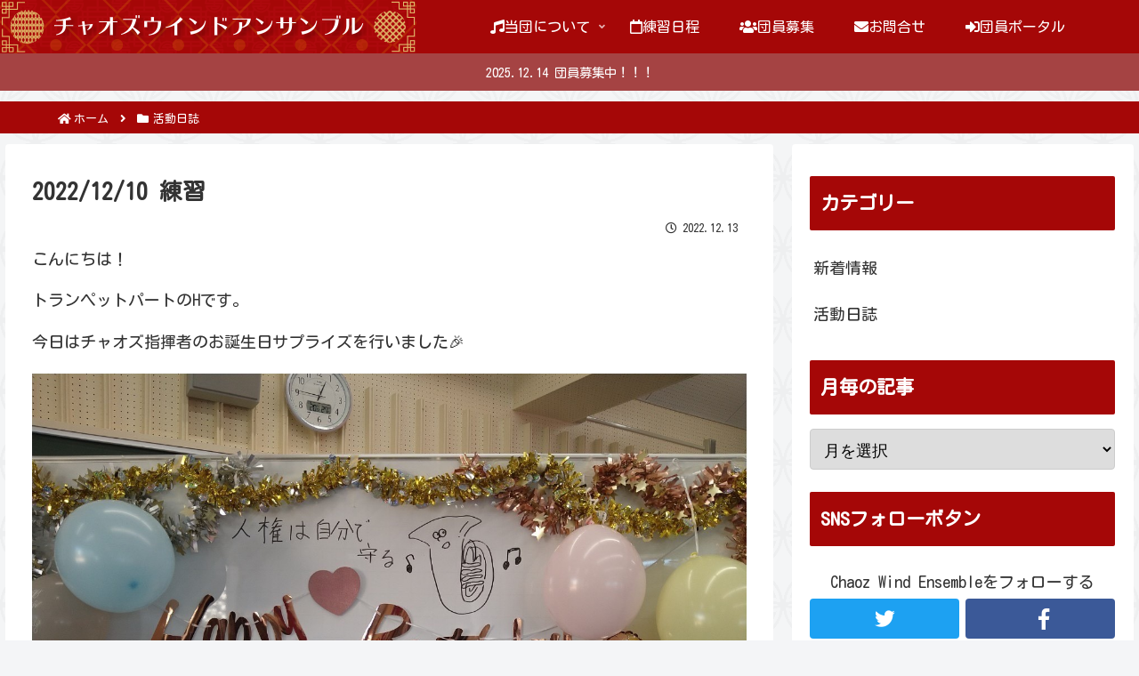

--- FILE ---
content_type: text/html; charset=utf-8
request_url: https://www.google.com/recaptcha/api2/anchor?ar=1&k=6LfWTU8aAAAAAJo5soUy2WlXwK-QzKnR3zL8HZFx&co=aHR0cHM6Ly9jaGFvei5qcDo0NDM.&hl=en&v=7gg7H51Q-naNfhmCP3_R47ho&size=invisible&anchor-ms=20000&execute-ms=30000&cb=hppces9gwq77
body_size: 48066
content:
<!DOCTYPE HTML><html dir="ltr" lang="en"><head><meta http-equiv="Content-Type" content="text/html; charset=UTF-8">
<meta http-equiv="X-UA-Compatible" content="IE=edge">
<title>reCAPTCHA</title>
<style type="text/css">
/* cyrillic-ext */
@font-face {
  font-family: 'Roboto';
  font-style: normal;
  font-weight: 400;
  font-stretch: 100%;
  src: url(//fonts.gstatic.com/s/roboto/v48/KFO7CnqEu92Fr1ME7kSn66aGLdTylUAMa3GUBHMdazTgWw.woff2) format('woff2');
  unicode-range: U+0460-052F, U+1C80-1C8A, U+20B4, U+2DE0-2DFF, U+A640-A69F, U+FE2E-FE2F;
}
/* cyrillic */
@font-face {
  font-family: 'Roboto';
  font-style: normal;
  font-weight: 400;
  font-stretch: 100%;
  src: url(//fonts.gstatic.com/s/roboto/v48/KFO7CnqEu92Fr1ME7kSn66aGLdTylUAMa3iUBHMdazTgWw.woff2) format('woff2');
  unicode-range: U+0301, U+0400-045F, U+0490-0491, U+04B0-04B1, U+2116;
}
/* greek-ext */
@font-face {
  font-family: 'Roboto';
  font-style: normal;
  font-weight: 400;
  font-stretch: 100%;
  src: url(//fonts.gstatic.com/s/roboto/v48/KFO7CnqEu92Fr1ME7kSn66aGLdTylUAMa3CUBHMdazTgWw.woff2) format('woff2');
  unicode-range: U+1F00-1FFF;
}
/* greek */
@font-face {
  font-family: 'Roboto';
  font-style: normal;
  font-weight: 400;
  font-stretch: 100%;
  src: url(//fonts.gstatic.com/s/roboto/v48/KFO7CnqEu92Fr1ME7kSn66aGLdTylUAMa3-UBHMdazTgWw.woff2) format('woff2');
  unicode-range: U+0370-0377, U+037A-037F, U+0384-038A, U+038C, U+038E-03A1, U+03A3-03FF;
}
/* math */
@font-face {
  font-family: 'Roboto';
  font-style: normal;
  font-weight: 400;
  font-stretch: 100%;
  src: url(//fonts.gstatic.com/s/roboto/v48/KFO7CnqEu92Fr1ME7kSn66aGLdTylUAMawCUBHMdazTgWw.woff2) format('woff2');
  unicode-range: U+0302-0303, U+0305, U+0307-0308, U+0310, U+0312, U+0315, U+031A, U+0326-0327, U+032C, U+032F-0330, U+0332-0333, U+0338, U+033A, U+0346, U+034D, U+0391-03A1, U+03A3-03A9, U+03B1-03C9, U+03D1, U+03D5-03D6, U+03F0-03F1, U+03F4-03F5, U+2016-2017, U+2034-2038, U+203C, U+2040, U+2043, U+2047, U+2050, U+2057, U+205F, U+2070-2071, U+2074-208E, U+2090-209C, U+20D0-20DC, U+20E1, U+20E5-20EF, U+2100-2112, U+2114-2115, U+2117-2121, U+2123-214F, U+2190, U+2192, U+2194-21AE, U+21B0-21E5, U+21F1-21F2, U+21F4-2211, U+2213-2214, U+2216-22FF, U+2308-230B, U+2310, U+2319, U+231C-2321, U+2336-237A, U+237C, U+2395, U+239B-23B7, U+23D0, U+23DC-23E1, U+2474-2475, U+25AF, U+25B3, U+25B7, U+25BD, U+25C1, U+25CA, U+25CC, U+25FB, U+266D-266F, U+27C0-27FF, U+2900-2AFF, U+2B0E-2B11, U+2B30-2B4C, U+2BFE, U+3030, U+FF5B, U+FF5D, U+1D400-1D7FF, U+1EE00-1EEFF;
}
/* symbols */
@font-face {
  font-family: 'Roboto';
  font-style: normal;
  font-weight: 400;
  font-stretch: 100%;
  src: url(//fonts.gstatic.com/s/roboto/v48/KFO7CnqEu92Fr1ME7kSn66aGLdTylUAMaxKUBHMdazTgWw.woff2) format('woff2');
  unicode-range: U+0001-000C, U+000E-001F, U+007F-009F, U+20DD-20E0, U+20E2-20E4, U+2150-218F, U+2190, U+2192, U+2194-2199, U+21AF, U+21E6-21F0, U+21F3, U+2218-2219, U+2299, U+22C4-22C6, U+2300-243F, U+2440-244A, U+2460-24FF, U+25A0-27BF, U+2800-28FF, U+2921-2922, U+2981, U+29BF, U+29EB, U+2B00-2BFF, U+4DC0-4DFF, U+FFF9-FFFB, U+10140-1018E, U+10190-1019C, U+101A0, U+101D0-101FD, U+102E0-102FB, U+10E60-10E7E, U+1D2C0-1D2D3, U+1D2E0-1D37F, U+1F000-1F0FF, U+1F100-1F1AD, U+1F1E6-1F1FF, U+1F30D-1F30F, U+1F315, U+1F31C, U+1F31E, U+1F320-1F32C, U+1F336, U+1F378, U+1F37D, U+1F382, U+1F393-1F39F, U+1F3A7-1F3A8, U+1F3AC-1F3AF, U+1F3C2, U+1F3C4-1F3C6, U+1F3CA-1F3CE, U+1F3D4-1F3E0, U+1F3ED, U+1F3F1-1F3F3, U+1F3F5-1F3F7, U+1F408, U+1F415, U+1F41F, U+1F426, U+1F43F, U+1F441-1F442, U+1F444, U+1F446-1F449, U+1F44C-1F44E, U+1F453, U+1F46A, U+1F47D, U+1F4A3, U+1F4B0, U+1F4B3, U+1F4B9, U+1F4BB, U+1F4BF, U+1F4C8-1F4CB, U+1F4D6, U+1F4DA, U+1F4DF, U+1F4E3-1F4E6, U+1F4EA-1F4ED, U+1F4F7, U+1F4F9-1F4FB, U+1F4FD-1F4FE, U+1F503, U+1F507-1F50B, U+1F50D, U+1F512-1F513, U+1F53E-1F54A, U+1F54F-1F5FA, U+1F610, U+1F650-1F67F, U+1F687, U+1F68D, U+1F691, U+1F694, U+1F698, U+1F6AD, U+1F6B2, U+1F6B9-1F6BA, U+1F6BC, U+1F6C6-1F6CF, U+1F6D3-1F6D7, U+1F6E0-1F6EA, U+1F6F0-1F6F3, U+1F6F7-1F6FC, U+1F700-1F7FF, U+1F800-1F80B, U+1F810-1F847, U+1F850-1F859, U+1F860-1F887, U+1F890-1F8AD, U+1F8B0-1F8BB, U+1F8C0-1F8C1, U+1F900-1F90B, U+1F93B, U+1F946, U+1F984, U+1F996, U+1F9E9, U+1FA00-1FA6F, U+1FA70-1FA7C, U+1FA80-1FA89, U+1FA8F-1FAC6, U+1FACE-1FADC, U+1FADF-1FAE9, U+1FAF0-1FAF8, U+1FB00-1FBFF;
}
/* vietnamese */
@font-face {
  font-family: 'Roboto';
  font-style: normal;
  font-weight: 400;
  font-stretch: 100%;
  src: url(//fonts.gstatic.com/s/roboto/v48/KFO7CnqEu92Fr1ME7kSn66aGLdTylUAMa3OUBHMdazTgWw.woff2) format('woff2');
  unicode-range: U+0102-0103, U+0110-0111, U+0128-0129, U+0168-0169, U+01A0-01A1, U+01AF-01B0, U+0300-0301, U+0303-0304, U+0308-0309, U+0323, U+0329, U+1EA0-1EF9, U+20AB;
}
/* latin-ext */
@font-face {
  font-family: 'Roboto';
  font-style: normal;
  font-weight: 400;
  font-stretch: 100%;
  src: url(//fonts.gstatic.com/s/roboto/v48/KFO7CnqEu92Fr1ME7kSn66aGLdTylUAMa3KUBHMdazTgWw.woff2) format('woff2');
  unicode-range: U+0100-02BA, U+02BD-02C5, U+02C7-02CC, U+02CE-02D7, U+02DD-02FF, U+0304, U+0308, U+0329, U+1D00-1DBF, U+1E00-1E9F, U+1EF2-1EFF, U+2020, U+20A0-20AB, U+20AD-20C0, U+2113, U+2C60-2C7F, U+A720-A7FF;
}
/* latin */
@font-face {
  font-family: 'Roboto';
  font-style: normal;
  font-weight: 400;
  font-stretch: 100%;
  src: url(//fonts.gstatic.com/s/roboto/v48/KFO7CnqEu92Fr1ME7kSn66aGLdTylUAMa3yUBHMdazQ.woff2) format('woff2');
  unicode-range: U+0000-00FF, U+0131, U+0152-0153, U+02BB-02BC, U+02C6, U+02DA, U+02DC, U+0304, U+0308, U+0329, U+2000-206F, U+20AC, U+2122, U+2191, U+2193, U+2212, U+2215, U+FEFF, U+FFFD;
}
/* cyrillic-ext */
@font-face {
  font-family: 'Roboto';
  font-style: normal;
  font-weight: 500;
  font-stretch: 100%;
  src: url(//fonts.gstatic.com/s/roboto/v48/KFO7CnqEu92Fr1ME7kSn66aGLdTylUAMa3GUBHMdazTgWw.woff2) format('woff2');
  unicode-range: U+0460-052F, U+1C80-1C8A, U+20B4, U+2DE0-2DFF, U+A640-A69F, U+FE2E-FE2F;
}
/* cyrillic */
@font-face {
  font-family: 'Roboto';
  font-style: normal;
  font-weight: 500;
  font-stretch: 100%;
  src: url(//fonts.gstatic.com/s/roboto/v48/KFO7CnqEu92Fr1ME7kSn66aGLdTylUAMa3iUBHMdazTgWw.woff2) format('woff2');
  unicode-range: U+0301, U+0400-045F, U+0490-0491, U+04B0-04B1, U+2116;
}
/* greek-ext */
@font-face {
  font-family: 'Roboto';
  font-style: normal;
  font-weight: 500;
  font-stretch: 100%;
  src: url(//fonts.gstatic.com/s/roboto/v48/KFO7CnqEu92Fr1ME7kSn66aGLdTylUAMa3CUBHMdazTgWw.woff2) format('woff2');
  unicode-range: U+1F00-1FFF;
}
/* greek */
@font-face {
  font-family: 'Roboto';
  font-style: normal;
  font-weight: 500;
  font-stretch: 100%;
  src: url(//fonts.gstatic.com/s/roboto/v48/KFO7CnqEu92Fr1ME7kSn66aGLdTylUAMa3-UBHMdazTgWw.woff2) format('woff2');
  unicode-range: U+0370-0377, U+037A-037F, U+0384-038A, U+038C, U+038E-03A1, U+03A3-03FF;
}
/* math */
@font-face {
  font-family: 'Roboto';
  font-style: normal;
  font-weight: 500;
  font-stretch: 100%;
  src: url(//fonts.gstatic.com/s/roboto/v48/KFO7CnqEu92Fr1ME7kSn66aGLdTylUAMawCUBHMdazTgWw.woff2) format('woff2');
  unicode-range: U+0302-0303, U+0305, U+0307-0308, U+0310, U+0312, U+0315, U+031A, U+0326-0327, U+032C, U+032F-0330, U+0332-0333, U+0338, U+033A, U+0346, U+034D, U+0391-03A1, U+03A3-03A9, U+03B1-03C9, U+03D1, U+03D5-03D6, U+03F0-03F1, U+03F4-03F5, U+2016-2017, U+2034-2038, U+203C, U+2040, U+2043, U+2047, U+2050, U+2057, U+205F, U+2070-2071, U+2074-208E, U+2090-209C, U+20D0-20DC, U+20E1, U+20E5-20EF, U+2100-2112, U+2114-2115, U+2117-2121, U+2123-214F, U+2190, U+2192, U+2194-21AE, U+21B0-21E5, U+21F1-21F2, U+21F4-2211, U+2213-2214, U+2216-22FF, U+2308-230B, U+2310, U+2319, U+231C-2321, U+2336-237A, U+237C, U+2395, U+239B-23B7, U+23D0, U+23DC-23E1, U+2474-2475, U+25AF, U+25B3, U+25B7, U+25BD, U+25C1, U+25CA, U+25CC, U+25FB, U+266D-266F, U+27C0-27FF, U+2900-2AFF, U+2B0E-2B11, U+2B30-2B4C, U+2BFE, U+3030, U+FF5B, U+FF5D, U+1D400-1D7FF, U+1EE00-1EEFF;
}
/* symbols */
@font-face {
  font-family: 'Roboto';
  font-style: normal;
  font-weight: 500;
  font-stretch: 100%;
  src: url(//fonts.gstatic.com/s/roboto/v48/KFO7CnqEu92Fr1ME7kSn66aGLdTylUAMaxKUBHMdazTgWw.woff2) format('woff2');
  unicode-range: U+0001-000C, U+000E-001F, U+007F-009F, U+20DD-20E0, U+20E2-20E4, U+2150-218F, U+2190, U+2192, U+2194-2199, U+21AF, U+21E6-21F0, U+21F3, U+2218-2219, U+2299, U+22C4-22C6, U+2300-243F, U+2440-244A, U+2460-24FF, U+25A0-27BF, U+2800-28FF, U+2921-2922, U+2981, U+29BF, U+29EB, U+2B00-2BFF, U+4DC0-4DFF, U+FFF9-FFFB, U+10140-1018E, U+10190-1019C, U+101A0, U+101D0-101FD, U+102E0-102FB, U+10E60-10E7E, U+1D2C0-1D2D3, U+1D2E0-1D37F, U+1F000-1F0FF, U+1F100-1F1AD, U+1F1E6-1F1FF, U+1F30D-1F30F, U+1F315, U+1F31C, U+1F31E, U+1F320-1F32C, U+1F336, U+1F378, U+1F37D, U+1F382, U+1F393-1F39F, U+1F3A7-1F3A8, U+1F3AC-1F3AF, U+1F3C2, U+1F3C4-1F3C6, U+1F3CA-1F3CE, U+1F3D4-1F3E0, U+1F3ED, U+1F3F1-1F3F3, U+1F3F5-1F3F7, U+1F408, U+1F415, U+1F41F, U+1F426, U+1F43F, U+1F441-1F442, U+1F444, U+1F446-1F449, U+1F44C-1F44E, U+1F453, U+1F46A, U+1F47D, U+1F4A3, U+1F4B0, U+1F4B3, U+1F4B9, U+1F4BB, U+1F4BF, U+1F4C8-1F4CB, U+1F4D6, U+1F4DA, U+1F4DF, U+1F4E3-1F4E6, U+1F4EA-1F4ED, U+1F4F7, U+1F4F9-1F4FB, U+1F4FD-1F4FE, U+1F503, U+1F507-1F50B, U+1F50D, U+1F512-1F513, U+1F53E-1F54A, U+1F54F-1F5FA, U+1F610, U+1F650-1F67F, U+1F687, U+1F68D, U+1F691, U+1F694, U+1F698, U+1F6AD, U+1F6B2, U+1F6B9-1F6BA, U+1F6BC, U+1F6C6-1F6CF, U+1F6D3-1F6D7, U+1F6E0-1F6EA, U+1F6F0-1F6F3, U+1F6F7-1F6FC, U+1F700-1F7FF, U+1F800-1F80B, U+1F810-1F847, U+1F850-1F859, U+1F860-1F887, U+1F890-1F8AD, U+1F8B0-1F8BB, U+1F8C0-1F8C1, U+1F900-1F90B, U+1F93B, U+1F946, U+1F984, U+1F996, U+1F9E9, U+1FA00-1FA6F, U+1FA70-1FA7C, U+1FA80-1FA89, U+1FA8F-1FAC6, U+1FACE-1FADC, U+1FADF-1FAE9, U+1FAF0-1FAF8, U+1FB00-1FBFF;
}
/* vietnamese */
@font-face {
  font-family: 'Roboto';
  font-style: normal;
  font-weight: 500;
  font-stretch: 100%;
  src: url(//fonts.gstatic.com/s/roboto/v48/KFO7CnqEu92Fr1ME7kSn66aGLdTylUAMa3OUBHMdazTgWw.woff2) format('woff2');
  unicode-range: U+0102-0103, U+0110-0111, U+0128-0129, U+0168-0169, U+01A0-01A1, U+01AF-01B0, U+0300-0301, U+0303-0304, U+0308-0309, U+0323, U+0329, U+1EA0-1EF9, U+20AB;
}
/* latin-ext */
@font-face {
  font-family: 'Roboto';
  font-style: normal;
  font-weight: 500;
  font-stretch: 100%;
  src: url(//fonts.gstatic.com/s/roboto/v48/KFO7CnqEu92Fr1ME7kSn66aGLdTylUAMa3KUBHMdazTgWw.woff2) format('woff2');
  unicode-range: U+0100-02BA, U+02BD-02C5, U+02C7-02CC, U+02CE-02D7, U+02DD-02FF, U+0304, U+0308, U+0329, U+1D00-1DBF, U+1E00-1E9F, U+1EF2-1EFF, U+2020, U+20A0-20AB, U+20AD-20C0, U+2113, U+2C60-2C7F, U+A720-A7FF;
}
/* latin */
@font-face {
  font-family: 'Roboto';
  font-style: normal;
  font-weight: 500;
  font-stretch: 100%;
  src: url(//fonts.gstatic.com/s/roboto/v48/KFO7CnqEu92Fr1ME7kSn66aGLdTylUAMa3yUBHMdazQ.woff2) format('woff2');
  unicode-range: U+0000-00FF, U+0131, U+0152-0153, U+02BB-02BC, U+02C6, U+02DA, U+02DC, U+0304, U+0308, U+0329, U+2000-206F, U+20AC, U+2122, U+2191, U+2193, U+2212, U+2215, U+FEFF, U+FFFD;
}
/* cyrillic-ext */
@font-face {
  font-family: 'Roboto';
  font-style: normal;
  font-weight: 900;
  font-stretch: 100%;
  src: url(//fonts.gstatic.com/s/roboto/v48/KFO7CnqEu92Fr1ME7kSn66aGLdTylUAMa3GUBHMdazTgWw.woff2) format('woff2');
  unicode-range: U+0460-052F, U+1C80-1C8A, U+20B4, U+2DE0-2DFF, U+A640-A69F, U+FE2E-FE2F;
}
/* cyrillic */
@font-face {
  font-family: 'Roboto';
  font-style: normal;
  font-weight: 900;
  font-stretch: 100%;
  src: url(//fonts.gstatic.com/s/roboto/v48/KFO7CnqEu92Fr1ME7kSn66aGLdTylUAMa3iUBHMdazTgWw.woff2) format('woff2');
  unicode-range: U+0301, U+0400-045F, U+0490-0491, U+04B0-04B1, U+2116;
}
/* greek-ext */
@font-face {
  font-family: 'Roboto';
  font-style: normal;
  font-weight: 900;
  font-stretch: 100%;
  src: url(//fonts.gstatic.com/s/roboto/v48/KFO7CnqEu92Fr1ME7kSn66aGLdTylUAMa3CUBHMdazTgWw.woff2) format('woff2');
  unicode-range: U+1F00-1FFF;
}
/* greek */
@font-face {
  font-family: 'Roboto';
  font-style: normal;
  font-weight: 900;
  font-stretch: 100%;
  src: url(//fonts.gstatic.com/s/roboto/v48/KFO7CnqEu92Fr1ME7kSn66aGLdTylUAMa3-UBHMdazTgWw.woff2) format('woff2');
  unicode-range: U+0370-0377, U+037A-037F, U+0384-038A, U+038C, U+038E-03A1, U+03A3-03FF;
}
/* math */
@font-face {
  font-family: 'Roboto';
  font-style: normal;
  font-weight: 900;
  font-stretch: 100%;
  src: url(//fonts.gstatic.com/s/roboto/v48/KFO7CnqEu92Fr1ME7kSn66aGLdTylUAMawCUBHMdazTgWw.woff2) format('woff2');
  unicode-range: U+0302-0303, U+0305, U+0307-0308, U+0310, U+0312, U+0315, U+031A, U+0326-0327, U+032C, U+032F-0330, U+0332-0333, U+0338, U+033A, U+0346, U+034D, U+0391-03A1, U+03A3-03A9, U+03B1-03C9, U+03D1, U+03D5-03D6, U+03F0-03F1, U+03F4-03F5, U+2016-2017, U+2034-2038, U+203C, U+2040, U+2043, U+2047, U+2050, U+2057, U+205F, U+2070-2071, U+2074-208E, U+2090-209C, U+20D0-20DC, U+20E1, U+20E5-20EF, U+2100-2112, U+2114-2115, U+2117-2121, U+2123-214F, U+2190, U+2192, U+2194-21AE, U+21B0-21E5, U+21F1-21F2, U+21F4-2211, U+2213-2214, U+2216-22FF, U+2308-230B, U+2310, U+2319, U+231C-2321, U+2336-237A, U+237C, U+2395, U+239B-23B7, U+23D0, U+23DC-23E1, U+2474-2475, U+25AF, U+25B3, U+25B7, U+25BD, U+25C1, U+25CA, U+25CC, U+25FB, U+266D-266F, U+27C0-27FF, U+2900-2AFF, U+2B0E-2B11, U+2B30-2B4C, U+2BFE, U+3030, U+FF5B, U+FF5D, U+1D400-1D7FF, U+1EE00-1EEFF;
}
/* symbols */
@font-face {
  font-family: 'Roboto';
  font-style: normal;
  font-weight: 900;
  font-stretch: 100%;
  src: url(//fonts.gstatic.com/s/roboto/v48/KFO7CnqEu92Fr1ME7kSn66aGLdTylUAMaxKUBHMdazTgWw.woff2) format('woff2');
  unicode-range: U+0001-000C, U+000E-001F, U+007F-009F, U+20DD-20E0, U+20E2-20E4, U+2150-218F, U+2190, U+2192, U+2194-2199, U+21AF, U+21E6-21F0, U+21F3, U+2218-2219, U+2299, U+22C4-22C6, U+2300-243F, U+2440-244A, U+2460-24FF, U+25A0-27BF, U+2800-28FF, U+2921-2922, U+2981, U+29BF, U+29EB, U+2B00-2BFF, U+4DC0-4DFF, U+FFF9-FFFB, U+10140-1018E, U+10190-1019C, U+101A0, U+101D0-101FD, U+102E0-102FB, U+10E60-10E7E, U+1D2C0-1D2D3, U+1D2E0-1D37F, U+1F000-1F0FF, U+1F100-1F1AD, U+1F1E6-1F1FF, U+1F30D-1F30F, U+1F315, U+1F31C, U+1F31E, U+1F320-1F32C, U+1F336, U+1F378, U+1F37D, U+1F382, U+1F393-1F39F, U+1F3A7-1F3A8, U+1F3AC-1F3AF, U+1F3C2, U+1F3C4-1F3C6, U+1F3CA-1F3CE, U+1F3D4-1F3E0, U+1F3ED, U+1F3F1-1F3F3, U+1F3F5-1F3F7, U+1F408, U+1F415, U+1F41F, U+1F426, U+1F43F, U+1F441-1F442, U+1F444, U+1F446-1F449, U+1F44C-1F44E, U+1F453, U+1F46A, U+1F47D, U+1F4A3, U+1F4B0, U+1F4B3, U+1F4B9, U+1F4BB, U+1F4BF, U+1F4C8-1F4CB, U+1F4D6, U+1F4DA, U+1F4DF, U+1F4E3-1F4E6, U+1F4EA-1F4ED, U+1F4F7, U+1F4F9-1F4FB, U+1F4FD-1F4FE, U+1F503, U+1F507-1F50B, U+1F50D, U+1F512-1F513, U+1F53E-1F54A, U+1F54F-1F5FA, U+1F610, U+1F650-1F67F, U+1F687, U+1F68D, U+1F691, U+1F694, U+1F698, U+1F6AD, U+1F6B2, U+1F6B9-1F6BA, U+1F6BC, U+1F6C6-1F6CF, U+1F6D3-1F6D7, U+1F6E0-1F6EA, U+1F6F0-1F6F3, U+1F6F7-1F6FC, U+1F700-1F7FF, U+1F800-1F80B, U+1F810-1F847, U+1F850-1F859, U+1F860-1F887, U+1F890-1F8AD, U+1F8B0-1F8BB, U+1F8C0-1F8C1, U+1F900-1F90B, U+1F93B, U+1F946, U+1F984, U+1F996, U+1F9E9, U+1FA00-1FA6F, U+1FA70-1FA7C, U+1FA80-1FA89, U+1FA8F-1FAC6, U+1FACE-1FADC, U+1FADF-1FAE9, U+1FAF0-1FAF8, U+1FB00-1FBFF;
}
/* vietnamese */
@font-face {
  font-family: 'Roboto';
  font-style: normal;
  font-weight: 900;
  font-stretch: 100%;
  src: url(//fonts.gstatic.com/s/roboto/v48/KFO7CnqEu92Fr1ME7kSn66aGLdTylUAMa3OUBHMdazTgWw.woff2) format('woff2');
  unicode-range: U+0102-0103, U+0110-0111, U+0128-0129, U+0168-0169, U+01A0-01A1, U+01AF-01B0, U+0300-0301, U+0303-0304, U+0308-0309, U+0323, U+0329, U+1EA0-1EF9, U+20AB;
}
/* latin-ext */
@font-face {
  font-family: 'Roboto';
  font-style: normal;
  font-weight: 900;
  font-stretch: 100%;
  src: url(//fonts.gstatic.com/s/roboto/v48/KFO7CnqEu92Fr1ME7kSn66aGLdTylUAMa3KUBHMdazTgWw.woff2) format('woff2');
  unicode-range: U+0100-02BA, U+02BD-02C5, U+02C7-02CC, U+02CE-02D7, U+02DD-02FF, U+0304, U+0308, U+0329, U+1D00-1DBF, U+1E00-1E9F, U+1EF2-1EFF, U+2020, U+20A0-20AB, U+20AD-20C0, U+2113, U+2C60-2C7F, U+A720-A7FF;
}
/* latin */
@font-face {
  font-family: 'Roboto';
  font-style: normal;
  font-weight: 900;
  font-stretch: 100%;
  src: url(//fonts.gstatic.com/s/roboto/v48/KFO7CnqEu92Fr1ME7kSn66aGLdTylUAMa3yUBHMdazQ.woff2) format('woff2');
  unicode-range: U+0000-00FF, U+0131, U+0152-0153, U+02BB-02BC, U+02C6, U+02DA, U+02DC, U+0304, U+0308, U+0329, U+2000-206F, U+20AC, U+2122, U+2191, U+2193, U+2212, U+2215, U+FEFF, U+FFFD;
}

</style>
<link rel="stylesheet" type="text/css" href="https://www.gstatic.com/recaptcha/releases/7gg7H51Q-naNfhmCP3_R47ho/styles__ltr.css">
<script nonce="5qoXuTDMH1IkAUl1aVQ9uA" type="text/javascript">window['__recaptcha_api'] = 'https://www.google.com/recaptcha/api2/';</script>
<script type="text/javascript" src="https://www.gstatic.com/recaptcha/releases/7gg7H51Q-naNfhmCP3_R47ho/recaptcha__en.js" nonce="5qoXuTDMH1IkAUl1aVQ9uA">
      
    </script></head>
<body><div id="rc-anchor-alert" class="rc-anchor-alert"></div>
<input type="hidden" id="recaptcha-token" value="[base64]">
<script type="text/javascript" nonce="5qoXuTDMH1IkAUl1aVQ9uA">
      recaptcha.anchor.Main.init("[\x22ainput\x22,[\x22bgdata\x22,\x22\x22,\[base64]/[base64]/[base64]/KE4oMTI0LHYsdi5HKSxMWihsLHYpKTpOKDEyNCx2LGwpLFYpLHYpLFQpKSxGKDE3MSx2KX0scjc9ZnVuY3Rpb24obCl7cmV0dXJuIGx9LEM9ZnVuY3Rpb24obCxWLHYpe04odixsLFYpLFZbYWtdPTI3OTZ9LG49ZnVuY3Rpb24obCxWKXtWLlg9KChWLlg/[base64]/[base64]/[base64]/[base64]/[base64]/[base64]/[base64]/[base64]/[base64]/[base64]/[base64]\\u003d\x22,\[base64]\\u003d\\u003d\x22,\x22RsKDfUbCiipawoJEw6rCh2RWZCRHw6vCg2Aswop1A8OPH8OeBSgoISBqwoTCjWB3wr7Cq1fCu2TDu8K2XXrCuk9WEcOPw7F+w50oHsOxNnEYRsO+V8KYw6xzw5cvNixha8O1w4HCjcOxL8K9Ei/CqsKGG8KMwp3DkMOlw4YYw7jDrMO2wqp2HCoxwonDpsOnTUjDpcO8TcOdwq80UMOXQ1NZQjbDm8K7ZMKkwqfCkMOwYG/CgS3DlWnCpw1YX8OAOsOrwozDj8OOwoVewqphTHhuCcOEwo0RLcOhSwPCo8K+bkLDmR0HVEFeNVzCs8K0wpQvNDbCicKCWkTDjg/[base64]/EEvCocKvw784w5xew48eIMKkw5NXw4N/NhPDux7CkMK/w6Utw6YSw53Cj8KDJcKbXwzDksOCFsO4CXrCmsKDJBDDtnNOfRPDsAHDu1k7QcOFGcKLwqPDssK0b8Kewro7w4kQUmEtwqEhw5DCgMO7YsKLw6sowrY9NMK3wqXCjcOQwrcSHcKsw55mwp3CgELCtsO5w6bCocK/[base64]/DjcOAw47CgMOqW8OjOMKgX8OBesOSwrpnVMKyewMGwq/DkETDjMKJS8Ofw5wmdsOYa8O5w7xrw7MkwovCjsKFRC7DlijCjxA1wrrCilvCgMOvdcOIwr87csK4DDh5w542esOcBAUyXUl5wqPCr8Kuw5TDt2AifcK2wrZDHWDDrRAzSsOffsKDwqtewrVhw4VcwrLDksKFFMO5d8KvwpDDq3/DvGQ0wp/[base64]/wrh/b8OPYMKlbcKtY1nDki5ND34WJsOcGjhrwqzCsWnDosKXw6TDqMKHSBMGw5RGw4AdWHw2w4bDjhrCh8KFC3TCkR3Cg1/CqMKZQEg/EWkOwrvCqcODAsKNwrfCqMKuBMKHWMOCYzLCv8O9DlvCp8OsZhdhw58yZhUdwqh1woAeEsOuw4g1wpbCicOLwo8NJnvCnGBFL1zDk3fDgMKtw6/Ds8OCHsOQwqjCu2xrw5p1dcKpw6FLU2fCkMKmXsKKwpkDwod2XWkdFMOQw7/DrMOhM8KBKsOfw6jCpxomwr3Do8KXIsKlNiDDqVs6w6fDksKRwpLDucKYwrBKPMOzw54jEsK+ClA9wqHDtgg1TEF/PzrDgmjDtx92TjbCsMOmw6BVfsKzegVJw49JasOuwrJIw4jChyMoSsO8wp1ffMKXwqQJazJ3w4o6wrMdwqrDv8O/w43DiVN/[base64]/[base64]/ClcK7BcKEwrLCollUwo54dmTCisOJw6rCjsKVEsObbFHDu8OJVhrDpxrDhcKew6I+OcKew4TCgEvCqsKET0N/ScKMfcORwoXDjcKJwoMVwozDgmYxw7jDjMKiwq9dK8KZe8KLQGzClsOTEsKywoEUF0B6R8OQwoYbwqdWBMOBN8Kqw6HDgA3CvcKhUMOjYC/CssOmd8Oia8OYw6NRw4zChsKHeUsgZ8O8NBkPw7w9wpcOHQA7S8OESDVgUMKhAwDDgy3ClsKHwqs0w6vCjsKjwoDCksKkKC02wqRhNMKhHAvDsMK9wpRIeC14wo/[base64]/w7B+w6UQwoHCnF8kS8Kzw5lSwovDtcOSw7fCtHQJIXbDncKUwqcuw43CpzJ7dsOdBsKPw7VOw6wgQwbDvMO7woLCuSNJw73Co0U7w4nCnFc6wojDlkJLwrF+ND7CmQDDgcKDwqrCoMKGw7Bxw6DCncKle0vDucKvWsOkwppdwptrw5/[base64]/CjUzDmcObLMOHFsOgwobDp8Khb0IZwpYfFFotX8K5w5/[base64]/DicOaw6hUK8OSIcKyU8OcBsKWwpxAw7MKw5bChGogwoLDqkAvw67CoylEwrTDqTFBKWApSsOrw50LA8OXL8OhbcKFIcO6GzIhwqg8VwrDh8O5wr7DlkXCtkoLw79gMMO1AsK4wq/DkEN1W8KWw6LCtjpUw7PCosOEwppow6/CpcKeIDfCucOXYVohw67DiMKUwokPwr91wo7DgwhIw57Dlmd7w4rChcOnA8KHwp4TUMK2wrd9w7hsw5/ClMOKwpRJIsO1wrjChcKhwo0vwo/CjcOowp/DjyzDimA+MxjCmHVEV21FLcOOIsOgwq0dw4Znw5/DlRZZw7Q5wpfDmCrDvMKJwp7DmcOEFsO1w4RgwrB+E3d8A8ORw5kFw4bDjcKNwrPCrlTDvsOkVBRcUcKXBlhAfCxhUQPDnicJw7fCuWMTRsKsTcOJwofCvVnCpUoawrgyacODJi98wpovGRzDvsO0w4hkwroIJn/DjyxVesK3w5M/GsOJEhHCusK6wqLCsQHDtcOpwrFpw5NzdcOMbcK3w6rDu8K2a0HCp8OSw4PDlMKRCC7DsQjDhQB3woUVwr/Cq8OVb2zDtD3CqMOqKgvCicOTwo58KcOZw5gtw6MPHAoNfsK8BkDCtMOcw5h0w5TDu8KOw4InXx3Ds0bDoDQ0wqdkwow0Hlk9w59+JADDsR1Rw7zDisKdDyZ0wp05w6wSw4TDoxXCgTvCiMOfwqnDmcKoGzNvQ8KKwp/CnwbDuiAYCMOVHsOcw4pbCsOqw4TCs8KgwrfCrcOKGAgDcSfDigLCgsOrwqPClFUFw4DCk8KdWF7CqMKuccKsEMO4wqPDqQ/CtxptbCnCq1cBwp3Cti1vXcKMC8K6dlLDi1zChU8NSMOfNMOlwovCpkoGw7bCnMK4w69eHCPDunN3Rz/DlychwozDu0jCh2fCsndlwoYvw7HCk2FTG04BcsKEEEUBRMKnwpYuwpMfw4lUwqwVM0nCn0JOeMOKYsKQwr7Cg8OQw4LDrGwSDMKtw6YCesKLKl06WgkFwocdwrRbwrDDk8KNBcOpw5rDu8OeTQcvCH/DisOVwrIEw5low6DDmhTCoMKpwrNmw7/CnSnCiMOkNjcAOF/Dg8Ouegc6w5vDhgbCssOsw7BwM3YswoBkL8OmbsKtw6ouwqUUGsKPw73ClcOkNcKywrdLIwTDtigeI8K3JATDo054wpXCtnxUw6IZIMOKYmzChHnCt8OjaSzDnGEmw4VfWMK5FsKqTVU8aXPCuWjClcK2T3/[base64]/wowlL8Kbw5DDhMOtw7VWwr5WwpEfGTHDsEPCowcSw6/DiMOPcsOHEFkzwpgnwrzCrsK+woPCisK5wr7CvMKwwp5/w689HAsiwr8oWsOCw4bDrFJsMA0UbsOKwrDDosOaMkPDlnrDqQw/GcKPw67DicKZwpHCpx49wojCtcKcdsO4wrYAKwPCgcO+ZwYFw7vCshLDvBluwoZmWG9NVjnDvW3CncK7WArDksKnwpQPeMO1wo3DmsOkw4TCscK/[base64]/DkcK0AMOgwrYkwqtDfMOpw5TCrMOPw4fDtcKKw7XCshQwwoHCtnhoOSnCqjbCqQAKwofCvcOdQ8KVwpXDi8KOw6w7dGTCohvCt8OjwoXCjzNJwoY8XsOpw6HCr8Krw4PClcK/IsOaAMKbw57DlcOzw77ChgrCs2E9w5HCkiLCoVFIwp3CgU1GwpDCmx00wpHCqmfDv23Dj8KIHMO/FMKkNsKww6Atw4XCkVbCqMORw7kIw4ckEwQLwrtxN3Q3w4oiwpNEw5ATw4fCkcOLR8OHwqzDksKNccODPWYpJsKEdEnCqnrDu2TCiMOUU8K2CsO+wrRMw7LCkFXDvcKtwqfChcK8fW41w6w3w6XDrsOlw7QrRzU/dcKILT3DjMKnOnDDmMKhF8KmfX3CgBMHfsOIw6/ClgnCoMO1a2NFw5g9wokGwqErDUAzwpZxw5/ClEJZBMO/[base64]/ZsOCw6/Csg92fcKiw6x4I3nDqMO/wp/DmWDDncKGMxfDjAzCtUpIXMOWJi/[base64]/Cj8Oww6zCvx7DognDqcODwqxuw4/CnDprwqjDvA/DqcO6wobDo1kkwrRvw6J1w4TDl1rDqEbDrETDgsKlADnDh8KrwovDmmEJwr9zKsKpwpd5GcKgYsKPw73CgMOkBj/[base64]/Dr8KWI8ODw7jDlmZJw4nCmVJ7wpZuwo/[base64]/DisOTwrlWEzdWwr/Chw/Dlw3DgBgiK31EPQUUwo91w6zClcOSwofCocOvXMO7w4U5woIBw7sxwqXDjsO4wqPDscK/PMK1Ficdd0BPFcO4wp5Bw6EOwrs7wpnDiQN9P0xkQcK9LcKTWFPChMOQXmF5wo/CoMO5wqfCnHfChWLChMOrw4nCocKjw4sXwr3Di8OKw7DClis1FMKuwrXCrsKDw7ICd8Oxw5vCsMO2wrUOOMOINzvCoXE5wqHCucOHAUrDqzxDw7FydC9/emLClsO4GiMBw6t4wocqTB9dQmkvw4jCqsKkwp1tw5k/BzYaXcKDfzRcG8OwwobDlMKJG8OUc8OxwonDpsKFH8KYGsO7wpZIwpYEwq3ClsKvw4U+wpBUw7/[base64]/Dp8KxXTDDkcKhwpzCrW/CnH4jw7nDrcKLw70+w58+w6/CpsKvwpbDolfDgMKtw5/DuUpXwo5mw7EHw4/DlcKBYMKVwowiZsOIDMKsWi7CkcKxwosMw7jDlQzChzEcdRPCix0MwrPDkh8RcDDCuQDCpcOMSsK/wq0OfDDDssKFFDEMw4DCocO+w5rCmcK2UMK+woASCBXDqsOIYnFhw4TCgHPDkcKfw6nDrX3DkmjCk8K2b1ZtL8K3w6MBEhXCucKkwrcnCX/CssK5MsKOHzA5E8K/ajYSPMKYQcK6EmsaUMKww6PDk8KfE8K9XQAdw6DDrDkJw7/CtCzDhsOBwoQ3FwDCp8KOWcK5OMOhRsKyOQFhw5Rvw4vCuWDDpMKdHjLCgMOxwonDvsKSL8KuAGgFC8Ocw57DnBx5YXUDwrzDucOlOcKWC1pmJ8OhwofDm8KTw5ZCw47DssKoKCvCgUFcezEBRcOJw6RRwo/DulbDhMKnE8O5VMK5RnBdwrVeewxPW2N3w4Alw7DDtsKMJMKjwrLDiBzDlcOECsKNw41JwpFew5Y4LB9pagvCowRgJ8O3w61wQGnDksKzfF0Yw45/TcO4M8Orah0Sw6MnDMODw7jCgsK6VQ3ClcONLFYnwosEcCN4fsKKwq/CpGxdM8Oew5jCqcKEw6HDlhjCjMODw7HDtcOLYcOGwpXDsMO/GMKrwpnDjMO/w7UyScOhwrI8w5jCrDRCwpYkw6gWwpATbSfCkDt6w58QcMOBSsOdX8KAw6x4OcKbQcKNw6bCvsOdYsKpw6XDqhYzVHrCrjPDoUXChcKxwr4Jwr8gwpkxNsKBwqxRw4NeE03Ck8OxwrPCucK/wpbDlcOLwqPDomTCmMO0w7pdw6kMw5zDvWDCjjHCpQgANsO4w6dPw4TDkQvDhUrCtzo3AVvDj2LDjyMPw50ocGzClcOvw5rDnMO+wodtLsKkBcOxIcORf8KGwowcwoEQUsOlw5gfwpHDlXs/[base64]/ScO/MjnDi2kGYcKcw6PCgz9nw54wwrgNf2HCl8KHdx3DpG1/ecOPw6FaaVbCs3LDhsKhw7nDgxDCscKnw5dJwrjCmVJXBW45CE1Iw78Dw6vCiDjCvgPDkAo/wqx5JEhXGRTDgsKpBsOIw49VLSxPOh3Dp8O9HllFXxI1bsOOC8K4NX0nQgTCi8KYSsKNOBxgfgQLAygFw67DpS1DUMKpw6rCoHTCi0wEw5AMwq4VAGkvw4DChVDCtXzDmcOzwpd/wpcdJ8OJwqoywoHCnMOwGAjCgcKsR8KdP8Oiw7fDh8O5wpDCpBPDiG4uAxnDkhIlXDrCoMOAw5lvwqXCisKOw43DsiZqwo02GE/Dpz0BwpPDoRjDqRp5wpzDglvDlgvCpsKuw7tVWMO/aMOGw7rCocKBLUsKw4XDkcOLJg82LMOpclfDiBkXw73DhURDfcOtwqpQNBbDjXtPw7XDtsORwosrwrFOwrLDk8OvwqZGIxbCsBBCwrduw7nChMOoLsK8wrzDmcKuVQlww4Y/O8KjAh/Di1pvIW3Cm8O4TU/Dv8Oiw57DnjYDwpnCocOAw6U9w4vClMKKw7vCiMKeacKtQkcfF8OzwqURGkTCvsOlw4jCqkfDpcKKw7/CqsKWFl1SfQvCtjvCmMKwGibDihzDjgjDq8KTw5lSwpx0w7TCksKrwrrDnsKifzzDl8KOw5J7MwIsw5gfO8O/asKEKMKawq5xwrDDnMOaw5FdT8KEw73DuSUnworDq8OOHsKWwq4sasO7b8KXHcOWZMOUw5rDul7CtcK5OMK+cSPCmDnDg1gXwo9bw4DDkHDDu3vCj8KtDsO1VRDCuMOhL8K/[base64]/CtsOkb8O8w5vDnsObw4ZmSUsBakRoShkDwofDksObwrjDi1Isfko7w5PCkAJEe8OYe3x/fsOWL34xdgrDmsOpwrAUbnDDllLChl/CvMOWBsOew7s9UsO9w4TDgHzClkLCswzDscKyMxgOwqdRw53Cm17ChGY1w6V/[base64]/CsKeaMO6w4xFY8KhADo8fMOXMcKIw73CmMOkw5oiSsKUKBvCoMO5OT7CjsKQwqfCiknCs8OwIXpyOMOLwqnDglsew5vCrMOqW8Ovw70BHsK/VEHDp8KGwo3CoQ/CtDEdwrsjQn9RwoLCpSB4w61Ew6XCgsKDw63DrcK4M0w9woV3wrQDKsO+PxLCpRHCjRYdw4jCvcKYW8OxSVxwwoBmwovCmRMrSB4nKTVjwqfCgMKULMOiwq/CicKiIQYnKzJJCV3Dlg3Dm8OaS1zCosOcO8KLY8Ocw4Egw5oaworCqxplAMKaw7IhSsO9woPChcOCNsOHZzrClsKyNyTCkMOZGsO3w6TCkXXCtsO9woPDjhvCl1PCgH/[base64]/[base64]/[base64]/[base64]/CmlHDpyxSw7fCpMOtbS9OSUo5wq0Lw53Ch2M0w4FecMOswoozw5ERw6zCtCNQw6pOwovDgQ1pKsKlK8O9A2LDl0B7S8OtwptGwpnCiBF6wphywpo8XsKrw61BwozDocKrwq84BWTCmFPCpcOXUVbCmsORN3/CqMKLwpEtfmQjEgptw6wXacKoOntQMkkbNsO9DcKpw7U5QinChEguw4kvwrBDw63CpEPClMOIZkEZKsK7OVt+f2rDk0lLDcK9w6UyQcK9aW/Cqzw3IiXDlcO8w4LDrMK5w6zDqnbDscK+CBrCm8O7wrzDj8Kuw4VdMQVHw4tDCcOCwqNzw6YYEcK0FgbDmcOmw5jDu8OZwqjDvVYhw4Q4LsOvw7TDgTTCr8OZEMO6woVlw6ckwodzwrVdWXrCjkgZw6kGasOIw6p/MsKWQMOKNRdrw7XDtwDCv3/[base64]/KMOTwpjCjDzDmcKZdcOQBMKyNsOpanLCicOGw47DmhoJw5fDp8KGwrrDpgRTwq/CjcKEwrpVw6l6w6PDvl4JG1zCm8OpTcORw7B3wobDgUnCjlMFw6VKw4bDtTbDvDQUPMKiJC3ClsKILSPDgyoEF8Kbwq/[base64]/CoCTDsADCtS1Hwo3CuSnDokUQw7sPw4TDpzjCkMOxd8OJwrvCgsO3wqg4FTFRw50xMsO3wpbCq23DvcKgw7QJwp3CpsKXw5bCgHxgw5LDgzpoFcOvGz58wpXDqcOrw4rDrxdWIsOHNcKIwp5XasOmbVFiwpF/f8OjwoUMw4Ubw6vDtWURw73CgsKuw6rCusKxLkkQVMOKBRbDmFXDtj9AwoLCncKhwobDpB7DusOmLwPDrsOewq3Dq8ObMynDkV/[base64]/[base64]/CgMOkGgnDl2rDgDhaOcOVwojDpiQ/wpPCk8KyD3J0w7XDhMKed8ObNTTCiCbCng1RwoFxY27CmsOrw4lOZUDDm0XDnsKwNkzDjsOgCR9DLsK2M0NLwrfDmcOBfGsXw4FqTz5Lwr0wHFPDn8KMwqYsJMOEw5/ClMOnDwvChcOxw63DqB3DhMO6w50ew7QTLSzCs8K7PMOmUjXCtcKILGLCmsOlwoF0VB41w4g7RW9SK8O/w6V+w5nCkcOuw4cpSDnCjz4Iwp5mwokDw7EZwr0cw43CpsKrw5VXe8ORSALDj8OqwqtmwoTCnXrDksOAwqQBB0kRw5TCn8KEwoB7Dg8Nw7/Cl0bDo8O1UsKgwrnCq1VXw5RCw4RGw7jCqsKkw70EWm3DizHDtw7CmsKUTMKbwoUWwrzDvsOUPFjCqGPCnmbCrn3Cu8KgcsOMbsKzV3XDv8Kvw63CvcOSdsKEw4vDosO9UcK3QcOgN8OfwphEUMOlQcO/[base64]/DgcKDfjpIwpc0w40Dw6XDg8OyaGtLRsKMw7bDhS/[base64]/Ci8Kvwo5Mwo8ZasOAwqHCpDnDgsOQKkvCumM9FcOmfMKfID/Chh7CqWXDgVlrT8ONwr/Dq2FFEntKRx9lfEZpw4tmXA3Dm3fDrsKmw67CuWQ1RWfDiRgPIXPCsMOFw6YgRMKVCiAUwrtsKnZ+w47DmsOsw4rCnikJwql1Whg4wop/w4DCn2FTwoVQIsKSwo3Co8OEwrkSw59yBMOHwoLDuMKnOsOfwoHDi3/DgD7Dm8OEworDnxAyNS0YwoDDknrDrMKEECfCtSdPw7PCpQ7CoWs0w7dSwrnDmMOSw4Vdw4jCl1LCocOVwq0ULyUJwq4WCMKZw5fCrUXDmBbCjDjClMK9w7FZw5HCg8KhwpPCrGJ2aMOow57CkcKvw4lHHmzDv8O/wp8EX8K5wrjCjcOjw6PCscKjw7HDmgvDuMKvwolAw4wlwoECK8OPDsKtwosZcsKpw6bCosOFw5E5dQUdWgjDlWHCmkfCkXrCiFVXVsKGScKNO8KWXnBew78zew3Clx3DgMOKdsKpwqvCnmJ/[base64]/Dr8OFXsO5GcKOY8KWbcOOwqYkd8KeFEQYVMKCw7LChsOfwprCo8KSw7/CrMOHP208I2fCp8OaO0ttXjI7azdzw7DChsKLGgbCl8OjMnXCsEZWwp88w4XCtMKdw5d5GMOFw6ICAUfCrcO7w6FnDyPDnFJ1w7zCtcOjw4nDpWjCilXCmMOEwpE0wrV4aUMxwrfCjVLCicOqwoRAw4zDpMOtaMONw698wqVgwqLDl1/DpsOJEFjDqMOMw4DDucOyW8K0w4FDwrYcQVMzFTNBGW/DpSx+wqsOw7jDlMKAw6vDrsO6C8OAwroPTMKOVMKiw6XCmlY9ATbCm2fDgETDm8KSw5fDoMOBw4p1w7YWJhzDogjDpUzClg3CrMOkw5tyOsKOwqFYe8KnMMOlJsOlw7/Cu8Ojw7J3wq4Uw4DCmi4iw6kAwq/DiTFcQMO1aMO5w53DicOYfjYgw63DpD5QXzVgJyPDn8KtSsKCQCErHsOLBsKCwqPCj8OYwpXDrMK9ekPCvcOmZ8Ozw57DvsOoVG3DlXxxw7PDssOXGnbCtcOZw5nDg1HCicK9KsOUe8KrXMOBw7DDnMOiOMOAwqJHw7x+OcOWw5RLwpssQW81wqB/w6bCicONwo1Xw5/CtcOtwpkCw4bCuH7CkcOXwoLCsU4vTMK2w6fDs35Ow6dXVsOvwqQHIMKIVBtww7cYRMOGERBaw7Epw6BKwoMDMA9HKUXDocO5al/CuD18wrrDksKfw4nDmwTDnGTCgcKlw6Eaw43CkkE3X8ORw48zwoXCpSzDgzLDsMOAw5LCmT3CpMOvwrLDiU/Ds8K6wpTCgMKiw6DDkAJ9A8ONw4wpwqbCn8OsBzbCqsOBUyPDkg3DhDYUwpjDlADDvFDDucK6EGPCqMOCwoB5eMKVSSEwPlXDvnoewplwJzLDgkTDocOIw6MYwp1bw51WHsOCw6tGPMK4wpM/dCI8w6nDkcOkP8OWazobwq5tQcKOwoFcPRpMw5jDnMOww7ohSSPCpsOlA8KbwrXCgMKOw7DDnjDCgMKANBzDpXvCtmbDohdUIMOywoPCrxvDonInX1fDuzs3w5LDucOUIVY/w45Wwp9owqfDoMOIw78IwrwtwojDpcKlPsOBDsKQF8KJwpfCjMKEwro6YMOQU1Zzw4DCo8OaVER0D1g+RElvw6bCqHIvHSZVZUrDpB3DvSbCtHEPwozDo2sjw4zCqQ/CgsOFw6Y2bRYxMsKmJGHDn8KJwpU/[base64]/CgsKLVEjDqHTCm8KmXcOAAV0DS8Oiw5BiPcONfz3CnsODMMKtwoB1wq04WXLDoMO3ZMKEY2bCqcKvw6Ugw7Mgw67CtsK8w7hkYR4vZMKBwrQpC8O5w4IRwqJrw4lWP8KoA2LCgMO+fMOBeMOeKz/CtMOMwp3ClsOnQVhLw7nDvDolJwDCi0zDihFcw5vDtRHDkBM+cFPCnRxHw4PDk8OEw5DCtTdsw4TCqMOpw7DCt340M8KDw7xQwrZsP8OZOgbCtsKqHsKzEn/DjMKLwoc4wrYFJ8KewozCih0fw4jDrMOFN37CpwEfw4ZNw6/DncOnw7Mewr/[base64]/[base64]/DgcKuETPDpMOnVB1QwosgWcKsaMKMBsO+H8OIwoHDjSMewolBw4wNwrMcw6HCgcKqwrvDjV/[base64]/wpg+w6/ChsKsw7Fcw4/Ds8KDwrY/AMKSG8OdIsKUSFZAVgLCssK8dsOlw47DoMK0wrXCrWA2wq/CiGYWFX7CtHfCh1fCu8OdfxPCicKbJzkRw7/CmMKiwrJHacKnw7MDw4UEwoQWGTlsbMKcwql2wp/[base64]/w7DDsMO7RMO+wpwFMsKAEG3Ct8ODwoDCqmfCoxVYw6HClcKNw74kfA4yMsKeKw3CuTfCoXYHwrvDjMOvw63DnQjDjy5EBT5JSMOQwpQgH8Oiw5VfwoBYMMKAwp/DuMONw78dw7TCshxkCRPCqMOGw4J+U8Knw7LDu8KMw7DCk049wpF6Zjo8TlYQw5hFwpRow41QJ8KqEcOEw4fDo0d0AsOIw53DjMOqOVtOw6LCulPDpxbDmDfCgsK8YCNCPcKJasOuw6Vtw6zCnHnCisO/wqnCt8Ofw4sWTGtELcOKVjnCtsOuLyMhw4IbwrLCtcOCw77CusKHwpzCuSgkw47CvcK6wplxwr/Dgh0swrDDucOvw6Buwo0cKcKyHMOEw4HDo1k+bSZ7wpzDssKZwprCrH/DkXvDnzTCnFXCi0vDgXogwpZQVhnChcKGw4fClsKKwpx+Ax3CsMKfw6nDl2x9AsKSw63CkT5iwr1WQ3wCwoECBHHDgHERw5UXaHBdwpnCl3QfwrUBPcKvdV7DjV7CncOPw5HDnsKFJcK7w4tjwo/Cl8ORw6pIL8O2w6PCn8KPFMKYQzHDqMKZD1zDkW1bEcKWw4TCvsKdS8KcScKbwqnCm03DhzXDtF7ChS/CgMKdHBYRwo9Ow6PDoMO4C0rDu3LCtQBzw5fCvMKILMKAwqQbw71OwovCmsONCsOPCEHCt8Kdw6zDnB3ChVrDsMKUw79FLMO7c3kxTcKUNcKKKMKXHFQGNsKvwocMMGDCksKhYcO1w4pVwo9Cd2xEw4FFwrbCj8KzaMOPwrxMw63DoMK7wrPCjmRgBMOzwrHDv3/CmsO0w78Xw5hDwrLCv8KIw5fCkzc5wrNHwoIKw6TCvRzDnk9hR3hQBMKJwrgRcMOgw7LCjU7Dr8OAw5daY8OoXFbCt8K1IDM8V14rwqR9woJEbVnDhsO3elXDlMKtL10/[base64]/Di01rAcO1wqvDm8Kiw41GcsOoJ8OuwpDCosOdQWF3wqLCs2zCg8O9fcOEw5bCvirCvGxuTcKyTjtdEcOVw5xaw7kawpfCqcODGBNTw4DCrTjDoMKGUDdKw7rCsTfCtMOTwqXCqlvCiQc7C0HDmAgTD8KywoTCqTjDgcOfNA3CngxLGWpfc8KgXT/[base64]/Dk8KywqDCm8KHZkbDnAnDhVLDhcKkNFLDvCMrGBXCuBYaw6XDnMOLZE7DgBYWwoDCicKOw5XDkMK9akcTcAU2WsKJwp8lEcOMM1x8w6IBw4zCrwjDvsOLwqodSU4awotbw5cYw6nDhR3DrMOYw64Uw6oNw7rDlTF7JmvChnvCvXkmIiUbDMKwwoozX8Ofwr/CksK2HcO3wqXCjcKqFBdPFB/Di8Ouw7QAZwDConwzJjsqM8O4NwjCtcKEw6UYQRlFTAzDosKTK8KHH8Kuwq/Dk8OmGEnDmmjDvgguw6/DgsOtc37CpBkHZn/Cgyg2w5oFEcO+WirDsB/Dj8KXV2oUGXHCvD0kw6wya1s/wrdbwoU7b07DjsO1wqnCtywiZcKQO8KoFcKyUV5NEcKDMMOTwrUIw6HDsiZGEUjDlxc4LsK9DH1kOQspQnMrL0nCnEHDqjfDkj4Cw6USw4htGMKsNG8/AsKdw53Cp8Oww6nCklR4w64baMK9V8OmSRfCrldRw5R2FnPDnirCtsOYw5/CiHlZTgDDnRoHWMO4wq1+Cwc7ZzhzW3oTMXfCtHfCiMKxKGnDjxTDskfChijDgzvDjRLCsDLDpMOOBMOBGFHCqcOHQklRMxFHPh/ComAWEi59UcKuw6/Dp8OBN8OGQsOeEMKIJAYnYyxZw4rCncKzY2w9wo/CoADDpMK5w67Dj07CpGJBw6tJw7ALNcKrwoLDhXd0w5fDnkvDgcKwIMKqwqk6OMKofBBPMsKmw7powr3DrDvDuMOlw4zDh8KXwoE1w7zCtFPDm8KrMcKqw6rCjMOgwpnCok/Ck15lanLCtzZ0wrYYw6PCvR7Dv8Kjw5jDiCgeOcKvw7jDicOuKsOgwr4/w7fDncOSwrTDpMO/[base64]/DnsOKHcOVw6TCngXDsEYEan/DqcKwBh5rw7fCvQDCosKPwpAPaD3DqMKiKzPCn8KqRVF+L8OuU8ORw69UdmPDqsOlw6nDiinCssOGRcKHdsKCYcO/ZnZ5BsKRworDjFsww5wRBVDDkw/[base64]/acOBATgIXMKHw5TCsg5DUcKzd8KCEcOidzbCtE7DhcO7w5vCpMKnwpbDs8K7Z8KJwr0faMKIw69nwpfClCcJwqA2w7TDhw7DgSMjO8OgDsOHewEwwoUqRsObCcO7SFlzCC3CvhrDgFnDgBnDocOgesOdwpTDpRFcwrQiRcKRCDTCr8OCw7h/fFlBw5QXw4pgYMOpw5IrLGHDjik4woJNw7A6UngKw4rDisOQf1vCsy3CmsOQJMK5EcOaYzt5VcK7wpLChsKowolYG8Kdw7kTEzYaejrDlcKWw7ZBwoQdCcKaw7AzGEF/BAnDoBZywqvCncKfw4fCjVZfw6FiNz3Cv8K6D0NewqTCqsKIdydMMGfCqMKYw5A3w7DDp8K5D1gcwpZbccOMWMK8ZRfDqTYiw5tcw7bDvsOgOcODTzE5w5/ClU1zw5LDt8O8wpDCgGcOYgrDk8KYw4tiF0tGJMK/DztowoJTwqk6QX3DncOkH8ObwoJvw6d4w6k6w4tkwr81wq3ClwnCiHgaIMKTHTctT8O0B8OYFAHChTgSIEFbIRoUCcK2wps0w5ACw4PDk8O8IcKAIcOyw4XDm8OmfFbDrcKsw6XDkgs7woNqw4TCqsKwL8KNP8OaMStBwqhtd8O0EGs7wr3DihzCsHpFwrV8GD/DlcKFGWZ7DjfDnsOGwoUHDsKXwpXCoMO4w5rDgTceQX/CsMK9wqfDk3wLwpDCpMOHwpcqwq/CrcKjw6XDsMKccW07wp7CsALCpX4dw7jCt8KnwrhpN8K4w4JJBcKiwoUaFsKnw6DCrsKgWMO+HcKyw6fCi17CpcK7w5knQcO3DsK0WsOowqzCosOOTMOkMAPCvwZ/w6d1w6XCvMKkFsOoBMK9AcOUFmo3WgzCh0LChMKaJS9Bw7Jxw7TDhVZdJg3CtTlxeMOBKcOGw5fDo8OJwoDCqw/Cr1nDr1M0w6nCpCrCtMOQwqfCgTbDvcKUw4RAw5trwr5cw4Q5annCnCfCoyQYw5HCg31qCsOHwrccwrBiBMKjw4fCisKMDsKJwqzDgD/CvxbCuQzDucKTKiUgwolrHE9dwrbDoEJGOijCsMKEDcKrf0/DmsO0TsO1A8O8XgbDjBXDvsKgVHt4PcO1V8OBwp/DiU3DhXY1wpDDgsKFc8OTw5PDnEfDtsOOw6fDtsKNBcOqwrfDkQBQw4xCEcK1w4XDqWBvb1XDph1rw5/CrsK5YMOJw5XDk8KKBsKBwqd5CcOVNcKJBsK0CDJkwpl+w61jwotWwrvDoWRVw6lIT27Cpgw9wp/ChMOvFgVBRHFqeTPDssO4wpTDvCorw4wcH0kuJl8hwrU/DwEwGVtWV1HCmm1Iw7/DqnPCr8KPwpfDv2RlehYIwp7DiWrCrMO2w6lcw7d1w7rDn8K6wqwgURnDh8KbwooBwpoxw7nCtcKiw7/DlWR4VCNWw5xVFWwZYDLDgsOvwoQsFWpIc0I6wqDCkH3DomPDgADDvCLDo8K/WzoTw6nDvyxHw7PCt8O5DxPDo8Oid8KXwqJhRsK+w4h4KgLDjEDDjFrDpBhFwpVdwqMmUsK3w59Mw40bNkZBwrTDsGzDoEgxw6NXRzbCm8OPfywBw64vVcOJEsONwoDDtsKgYmJ/[base64]/DvnPCosOMwpzDvT8Gw4LCosOgNUJAwpkzw6YxBB/DoEdoMcOHwqFUwpHDoCVKwoxbJsOcT8K2wpvClMKewrvDp0UJwoRqwo/[base64]/ClWsmw5bCm8OJJ8KTw7VtLsOWeSF/KmZZwqJKwpxUMcOmK1PDgwMMGcOvwprDv8K2w48aKxXDn8OMbU1sGMK/wpzCnsO2w53DpsOswprDo8O5w5XCnVdhQcKkwow5XQITw7zDoivDj8O+w6/DhcOLScO6wqLCncKbwq/Coxl+wotyLMKNwotaw7FYw5zCrsKiDU/CkQnCrQx2w4cCFcOLwr3DmsKSRcK9w53DgcKWw551MBrCk8KZwrfCjsKOPADCogB1wpDCsHASw7vCpynDp1ZZeAQjX8OWNXhkQBPDqUvCmcODwoPCu8OwGlfCq2fChDEBeSfCrsOMwqp5w5Fzw61xwq4pMyjDkXnCjcKCe8OiesK4RTx6wp/DuyxUw4XChCvDvcOzS8OVPhzCrMOOw63DtcKMwoVSw7zCkMOqw6LChS08w6sqFW7CkMKfw4bCssODbFIXZHw6wq56aMKRwq4fOMOPworCssOnw7jDi8Oww6hnwqDCpcOlw6hjw6hVworCllMHR8O/Q1NEwpvDusOuwpZ6w5lHw5jDhSMobcKpFMO6EX0nAVNkPn8RARPCsz/[base64]/ChMOAOi50C1w5dcKOOGEnw5B5I8O4w5vCknBAEmrCrynDvg4gecKBwot1Ims5ahXCi8KIw4o9KsKqW8KgawEUw496wrTCvnTCn8OHwoDDp8KRwoHCmBcRwrLChE41wo3DtMKiQ8KSw4nCjMKiZUDDg8K+VsKRAMOSw5BzDcO0bWbDgcKDE23DgcOIw7LChMOyBMK2w4/DmlPCmsOJfMKywr1pKX7DnMOCGMKnwq1dwq9ow7ARMMK2SXNYwq1zwq8sDsK/w4zDrXAcWsOSejJhwrfDrcOCwr81wqI9w78Rwq7CscO9c8OVOsOGwoN6wo/CnX7CocO/EUNzSsOSKMK+U3RTVWXCmsOyXMK9wrsON8KGwr1WwptLwrtTTsKjwp/Cl8O7woIcOsKsQsO8fBTDg8K6w5PDn8KUwozCsXxcH8Kmwr3CqVMbw6fDicO0IMOvw4vCi8OJeFBIw53CrCUDwoDCtsK0dl1GUMOZDBzCpMOWwqnDk1x/[base64]/[base64]/CpMKtRDZuP8OgwoRawpbCr31fPMOBXGTCucOXC8KzO8O2w5BMw4JmQcOcIcKXF8OQw6fDpsKVw4jCpsOEFDfCgMOAwp8hw5jDrV1Zw6p2wqvCvjocwoPDukF1wrHCrsKbaAJ5A8Knw4d/M37Do0rDv8KUwr4nwrLDplfDscKzw5UJeA8kwpccwrvCrcKcdMKdwqfDssKRw6A8w6DCosOUw6kfLMKFwphTw4PChSUxEyE6wo/DjjwBw4jCicKBAsOiwrxiEMOxXMOhwqoPwpDDpMOMwovDlDjDoRzDqTbDtlPCnsKBfRTDtsOYw7l8fBXDqC/[base64]/CtMKEwrbCn8KVNl/[base64]/F8Oxw4PDqClAw7fCnMOjOkMVw6DCncOnR33Csmktw6NHdcOIXMKAw4vDsmzDvsKpwqjCh8KDwr1UUsOewpDCkDUQw5rDq8O7IijDmTRvHS7CtHTDt8Okw5t7ISTDqmTDqcOJwpInw53DiTjDjH8wwq/CrH3Cq8OAEgEuOjPDgDLDmcOzw6TCpcKdaCvCiXPDg8K7Q8OGw4fDgQZUw4lOZcKQMVR0LsOvwosmwoXDuTxURsKBXQxWw6vDocK5wo7DtMKzwoHClcKtw7MII8KywosuwrPCqcKVKB8Bw5jDt8KgwqTCvsOhfMKKw6tMGV9jw4o/wqdIBkJyw78DWsOcwrsVMxzDqzFNSnvDnMKmw4nDjsOcw7NPLGTCowvCsTbChMOTM3DClQHCu8KBw5JEwqzCjsKZWcKCwps8HRFiwoLDkcKGWClpPsOqQsOzPxHChMOlwptCPMOTAnQqw5TCocO+bcO/w5rChWnDvEMlYgt4TgvDsMOcw5TCokxDe8KlL8KNw6bDlsKMcMO9w7I7fcOHwqsYw55pw6zCosO6AsKRwp3CnMKpFsOjwozDosKpw7PCr0bDlCljw7hrCMKDw5/[base64]/[base64]/DisOfVsKZwqHCrsKPdyjDlEjCpsKjU8KXwqzCvzt/[base64]/Cin1cwq3DhAU9\x22],null,[\x22conf\x22,null,\x226LfWTU8aAAAAAJo5soUy2WlXwK-QzKnR3zL8HZFx\x22,0,null,null,null,1,[21,125,63,73,95,87,41,43,42,83,102,105,109,121],[-1442069,394],0,null,null,null,null,0,null,0,null,700,1,null,0,\[base64]/tzcYADoGZWF6dTZkEg4Iiv2INxgAOgVNZklJNBoZCAMSFR0U8JfjNw7/vqUGGcSdCRmc4owCGQ\\u003d\\u003d\x22,0,0,null,null,1,null,0,0],\x22https://chaoz.jp:443\x22,null,[3,1,1],null,null,null,1,3600,[\x22https://www.google.com/intl/en/policies/privacy/\x22,\x22https://www.google.com/intl/en/policies/terms/\x22],\x22/2BRvjn5QNN+NG4J/tPdj3DWLxP4QPTYsRST8xr7aw8\\u003d\x22,1,0,null,1,1767514773635,0,0,[63,31],null,[165],\x22RC--_He2gRh07nSNA\x22,null,null,null,null,null,\x220dAFcWeA5oQy-IOp1f9-86IDSuDW0VQFX8qiDOErPrO07aUUCtRI1NV4iqglH-qgimbTIYRd8K99MQGo_pg3tDxB-hmff7H7vfxA\x22,1767597573680]");
    </script></body></html>